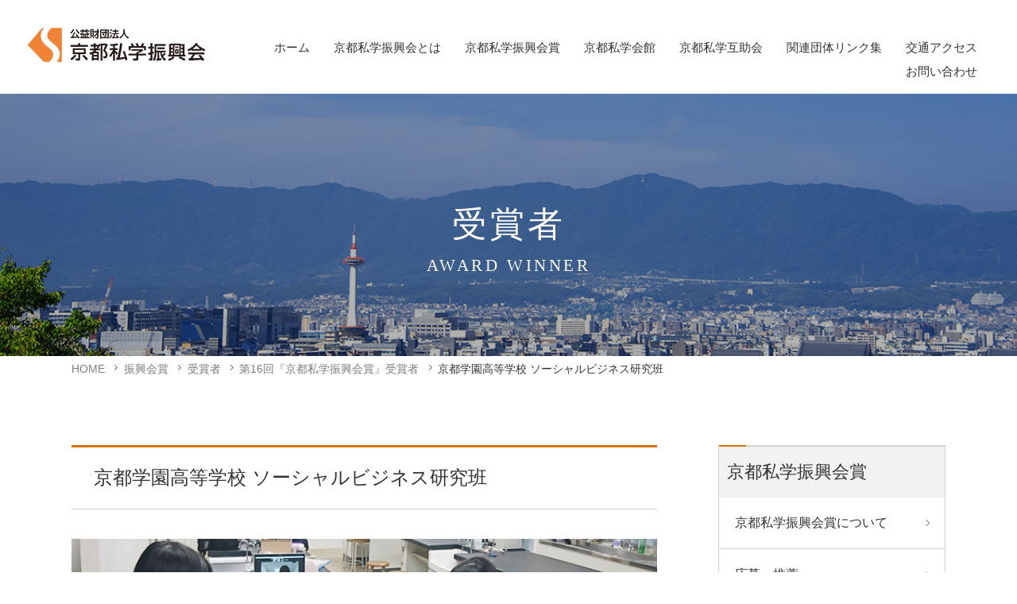

--- FILE ---
content_type: text/html; charset=UTF-8
request_url: https://www.kyt-shigakushinkoukai.jp/award_winner/2523/
body_size: 6598
content:
<!DOCTYPE html>
<html lang="ja" prefix="og: http://ogp.me/ns#">
<head>
<!-- Global site tag (gtag.js) - Google Analytics -->
<script async src="https://www.googletagmanager.com/gtag/js?id=G-ZPL9C59LWE"></script>
<script>
  window.dataLayer = window.dataLayer || [];
  function gtag(){dataLayer.push(arguments);}
  gtag('js', new Date());

  gtag('config', 'G-ZPL9C59LWE');
</script>
	
<meta charset="UTF-8">
<meta http-equiv="x-ua-compatible" content="ie=edge">
<meta name="viewport" content="width=device-width,initial-scale=1,shrink-to-fit=no">
<meta name="description" content="授賞理由建学の精神を「世界的視野で、主体的に考え、行動する人間を育てる」としている本校では、国連が提唱している「S...">
<link rel="alternate" type="application/rss+xml" title="RSS Feed" href="https://www.kyt-shigakushinkoukai.jp/feed/" />
<title>京都学園高等学校 ソーシャルビジネス研究班 | 京都私学振興会</title>
<meta name='robots' content='max-image-preview:large' />
<script type="text/javascript" id="wpp-js" src="https://www.kyt-shigakushinkoukai.jp/wp/wp-content/plugins/wordpress-popular-posts/assets/js/wpp.min.js?ver=7.1.0" data-sampling="0" data-sampling-rate="100" data-api-url="https://www.kyt-shigakushinkoukai.jp/wp-json/wordpress-popular-posts" data-post-id="2523" data-token="aaa1889e59" data-lang="0" data-debug="0"></script>
<link rel='dns-prefetch' href='//ajax.googleapis.com' />
<link rel='dns-prefetch' href='//cdn.jsdelivr.net' />
<link rel='dns-prefetch' href='//cdnjs.cloudflare.com' />
<link rel='dns-prefetch' href='//use.fontawesome.com' />
<link rel='stylesheet' id='fontawesome-css' href='https://use.fontawesome.com/releases/v5.2.0/css/all.css?ver=6.4.7' type='text/css' media='all' />
<link rel='stylesheet' id='my-common-css' href='https://www.kyt-shigakushinkoukai.jp/assets/css/common.css?ver=2024110584054' type='text/css' media='all' />
<link rel='stylesheet' id='my-base-css' href='https://www.kyt-shigakushinkoukai.jp/assets/css/base.css?ver=2024111241852' type='text/css' media='all' />
<link rel='stylesheet' id='my-article-css' href='https://www.kyt-shigakushinkoukai.jp/assets/css/article.css?ver=2021012845204' type='text/css' media='all' />
<link rel='stylesheet' id='my-contents-css' href='https://www.kyt-shigakushinkoukai.jp/assets/css/contents.css?ver=2025061272604' type='text/css' media='all' />
<link rel='stylesheet' id='wp-block-library-css' href='https://www.kyt-shigakushinkoukai.jp/wp/wp-includes/css/dist/block-library/style.min.css?ver=6.4.7' type='text/css' media='all' />
<style id='wp-block-library-theme-inline-css' type='text/css'>
.wp-block-audio figcaption{color:#555;font-size:13px;text-align:center}.is-dark-theme .wp-block-audio figcaption{color:hsla(0,0%,100%,.65)}.wp-block-audio{margin:0 0 1em}.wp-block-code{border:1px solid #ccc;border-radius:4px;font-family:Menlo,Consolas,monaco,monospace;padding:.8em 1em}.wp-block-embed figcaption{color:#555;font-size:13px;text-align:center}.is-dark-theme .wp-block-embed figcaption{color:hsla(0,0%,100%,.65)}.wp-block-embed{margin:0 0 1em}.blocks-gallery-caption{color:#555;font-size:13px;text-align:center}.is-dark-theme .blocks-gallery-caption{color:hsla(0,0%,100%,.65)}.wp-block-image figcaption{color:#555;font-size:13px;text-align:center}.is-dark-theme .wp-block-image figcaption{color:hsla(0,0%,100%,.65)}.wp-block-image{margin:0 0 1em}.wp-block-pullquote{border-bottom:4px solid;border-top:4px solid;color:currentColor;margin-bottom:1.75em}.wp-block-pullquote cite,.wp-block-pullquote footer,.wp-block-pullquote__citation{color:currentColor;font-size:.8125em;font-style:normal;text-transform:uppercase}.wp-block-quote{border-left:.25em solid;margin:0 0 1.75em;padding-left:1em}.wp-block-quote cite,.wp-block-quote footer{color:currentColor;font-size:.8125em;font-style:normal;position:relative}.wp-block-quote.has-text-align-right{border-left:none;border-right:.25em solid;padding-left:0;padding-right:1em}.wp-block-quote.has-text-align-center{border:none;padding-left:0}.wp-block-quote.is-large,.wp-block-quote.is-style-large,.wp-block-quote.is-style-plain{border:none}.wp-block-search .wp-block-search__label{font-weight:700}.wp-block-search__button{border:1px solid #ccc;padding:.375em .625em}:where(.wp-block-group.has-background){padding:1.25em 2.375em}.wp-block-separator.has-css-opacity{opacity:.4}.wp-block-separator{border:none;border-bottom:2px solid;margin-left:auto;margin-right:auto}.wp-block-separator.has-alpha-channel-opacity{opacity:1}.wp-block-separator:not(.is-style-wide):not(.is-style-dots){width:100px}.wp-block-separator.has-background:not(.is-style-dots){border-bottom:none;height:1px}.wp-block-separator.has-background:not(.is-style-wide):not(.is-style-dots){height:2px}.wp-block-table{margin:0 0 1em}.wp-block-table td,.wp-block-table th{word-break:normal}.wp-block-table figcaption{color:#555;font-size:13px;text-align:center}.is-dark-theme .wp-block-table figcaption{color:hsla(0,0%,100%,.65)}.wp-block-video figcaption{color:#555;font-size:13px;text-align:center}.is-dark-theme .wp-block-video figcaption{color:hsla(0,0%,100%,.65)}.wp-block-video{margin:0 0 1em}.wp-block-template-part.has-background{margin-bottom:0;margin-top:0;padding:1.25em 2.375em}
</style>
<style id='classic-theme-styles-inline-css' type='text/css'>
/*! This file is auto-generated */
.wp-block-button__link{color:#fff;background-color:#32373c;border-radius:9999px;box-shadow:none;text-decoration:none;padding:calc(.667em + 2px) calc(1.333em + 2px);font-size:1.125em}.wp-block-file__button{background:#32373c;color:#fff;text-decoration:none}
</style>
<style id='global-styles-inline-css' type='text/css'>
body{--wp--preset--color--black: #000000;--wp--preset--color--cyan-bluish-gray: #abb8c3;--wp--preset--color--white: #ffffff;--wp--preset--color--pale-pink: #f78da7;--wp--preset--color--vivid-red: #cf2e2e;--wp--preset--color--luminous-vivid-orange: #ff6900;--wp--preset--color--luminous-vivid-amber: #fcb900;--wp--preset--color--light-green-cyan: #7bdcb5;--wp--preset--color--vivid-green-cyan: #00d084;--wp--preset--color--pale-cyan-blue: #8ed1fc;--wp--preset--color--vivid-cyan-blue: #0693e3;--wp--preset--color--vivid-purple: #9b51e0;--wp--preset--gradient--vivid-cyan-blue-to-vivid-purple: linear-gradient(135deg,rgba(6,147,227,1) 0%,rgb(155,81,224) 100%);--wp--preset--gradient--light-green-cyan-to-vivid-green-cyan: linear-gradient(135deg,rgb(122,220,180) 0%,rgb(0,208,130) 100%);--wp--preset--gradient--luminous-vivid-amber-to-luminous-vivid-orange: linear-gradient(135deg,rgba(252,185,0,1) 0%,rgba(255,105,0,1) 100%);--wp--preset--gradient--luminous-vivid-orange-to-vivid-red: linear-gradient(135deg,rgba(255,105,0,1) 0%,rgb(207,46,46) 100%);--wp--preset--gradient--very-light-gray-to-cyan-bluish-gray: linear-gradient(135deg,rgb(238,238,238) 0%,rgb(169,184,195) 100%);--wp--preset--gradient--cool-to-warm-spectrum: linear-gradient(135deg,rgb(74,234,220) 0%,rgb(151,120,209) 20%,rgb(207,42,186) 40%,rgb(238,44,130) 60%,rgb(251,105,98) 80%,rgb(254,248,76) 100%);--wp--preset--gradient--blush-light-purple: linear-gradient(135deg,rgb(255,206,236) 0%,rgb(152,150,240) 100%);--wp--preset--gradient--blush-bordeaux: linear-gradient(135deg,rgb(254,205,165) 0%,rgb(254,45,45) 50%,rgb(107,0,62) 100%);--wp--preset--gradient--luminous-dusk: linear-gradient(135deg,rgb(255,203,112) 0%,rgb(199,81,192) 50%,rgb(65,88,208) 100%);--wp--preset--gradient--pale-ocean: linear-gradient(135deg,rgb(255,245,203) 0%,rgb(182,227,212) 50%,rgb(51,167,181) 100%);--wp--preset--gradient--electric-grass: linear-gradient(135deg,rgb(202,248,128) 0%,rgb(113,206,126) 100%);--wp--preset--gradient--midnight: linear-gradient(135deg,rgb(2,3,129) 0%,rgb(40,116,252) 100%);--wp--preset--font-size--small: 12px;--wp--preset--font-size--medium: 18px;--wp--preset--font-size--large: 24px;--wp--preset--font-size--x-large: 42px;--wp--preset--font-size--regular: 15px;--wp--preset--spacing--20: 0.44rem;--wp--preset--spacing--30: 0.67rem;--wp--preset--spacing--40: 1rem;--wp--preset--spacing--50: 1.5rem;--wp--preset--spacing--60: 2.25rem;--wp--preset--spacing--70: 3.38rem;--wp--preset--spacing--80: 5.06rem;--wp--preset--shadow--natural: 6px 6px 9px rgba(0, 0, 0, 0.2);--wp--preset--shadow--deep: 12px 12px 50px rgba(0, 0, 0, 0.4);--wp--preset--shadow--sharp: 6px 6px 0px rgba(0, 0, 0, 0.2);--wp--preset--shadow--outlined: 6px 6px 0px -3px rgba(255, 255, 255, 1), 6px 6px rgba(0, 0, 0, 1);--wp--preset--shadow--crisp: 6px 6px 0px rgba(0, 0, 0, 1);}:where(.is-layout-flex){gap: 0.5em;}:where(.is-layout-grid){gap: 0.5em;}body .is-layout-flow > .alignleft{float: left;margin-inline-start: 0;margin-inline-end: 2em;}body .is-layout-flow > .alignright{float: right;margin-inline-start: 2em;margin-inline-end: 0;}body .is-layout-flow > .aligncenter{margin-left: auto !important;margin-right: auto !important;}body .is-layout-constrained > .alignleft{float: left;margin-inline-start: 0;margin-inline-end: 2em;}body .is-layout-constrained > .alignright{float: right;margin-inline-start: 2em;margin-inline-end: 0;}body .is-layout-constrained > .aligncenter{margin-left: auto !important;margin-right: auto !important;}body .is-layout-constrained > :where(:not(.alignleft):not(.alignright):not(.alignfull)){max-width: var(--wp--style--global--content-size);margin-left: auto !important;margin-right: auto !important;}body .is-layout-constrained > .alignwide{max-width: var(--wp--style--global--wide-size);}body .is-layout-flex{display: flex;}body .is-layout-flex{flex-wrap: wrap;align-items: center;}body .is-layout-flex > *{margin: 0;}body .is-layout-grid{display: grid;}body .is-layout-grid > *{margin: 0;}:where(.wp-block-columns.is-layout-flex){gap: 2em;}:where(.wp-block-columns.is-layout-grid){gap: 2em;}:where(.wp-block-post-template.is-layout-flex){gap: 1.25em;}:where(.wp-block-post-template.is-layout-grid){gap: 1.25em;}.has-black-color{color: var(--wp--preset--color--black) !important;}.has-cyan-bluish-gray-color{color: var(--wp--preset--color--cyan-bluish-gray) !important;}.has-white-color{color: var(--wp--preset--color--white) !important;}.has-pale-pink-color{color: var(--wp--preset--color--pale-pink) !important;}.has-vivid-red-color{color: var(--wp--preset--color--vivid-red) !important;}.has-luminous-vivid-orange-color{color: var(--wp--preset--color--luminous-vivid-orange) !important;}.has-luminous-vivid-amber-color{color: var(--wp--preset--color--luminous-vivid-amber) !important;}.has-light-green-cyan-color{color: var(--wp--preset--color--light-green-cyan) !important;}.has-vivid-green-cyan-color{color: var(--wp--preset--color--vivid-green-cyan) !important;}.has-pale-cyan-blue-color{color: var(--wp--preset--color--pale-cyan-blue) !important;}.has-vivid-cyan-blue-color{color: var(--wp--preset--color--vivid-cyan-blue) !important;}.has-vivid-purple-color{color: var(--wp--preset--color--vivid-purple) !important;}.has-black-background-color{background-color: var(--wp--preset--color--black) !important;}.has-cyan-bluish-gray-background-color{background-color: var(--wp--preset--color--cyan-bluish-gray) !important;}.has-white-background-color{background-color: var(--wp--preset--color--white) !important;}.has-pale-pink-background-color{background-color: var(--wp--preset--color--pale-pink) !important;}.has-vivid-red-background-color{background-color: var(--wp--preset--color--vivid-red) !important;}.has-luminous-vivid-orange-background-color{background-color: var(--wp--preset--color--luminous-vivid-orange) !important;}.has-luminous-vivid-amber-background-color{background-color: var(--wp--preset--color--luminous-vivid-amber) !important;}.has-light-green-cyan-background-color{background-color: var(--wp--preset--color--light-green-cyan) !important;}.has-vivid-green-cyan-background-color{background-color: var(--wp--preset--color--vivid-green-cyan) !important;}.has-pale-cyan-blue-background-color{background-color: var(--wp--preset--color--pale-cyan-blue) !important;}.has-vivid-cyan-blue-background-color{background-color: var(--wp--preset--color--vivid-cyan-blue) !important;}.has-vivid-purple-background-color{background-color: var(--wp--preset--color--vivid-purple) !important;}.has-black-border-color{border-color: var(--wp--preset--color--black) !important;}.has-cyan-bluish-gray-border-color{border-color: var(--wp--preset--color--cyan-bluish-gray) !important;}.has-white-border-color{border-color: var(--wp--preset--color--white) !important;}.has-pale-pink-border-color{border-color: var(--wp--preset--color--pale-pink) !important;}.has-vivid-red-border-color{border-color: var(--wp--preset--color--vivid-red) !important;}.has-luminous-vivid-orange-border-color{border-color: var(--wp--preset--color--luminous-vivid-orange) !important;}.has-luminous-vivid-amber-border-color{border-color: var(--wp--preset--color--luminous-vivid-amber) !important;}.has-light-green-cyan-border-color{border-color: var(--wp--preset--color--light-green-cyan) !important;}.has-vivid-green-cyan-border-color{border-color: var(--wp--preset--color--vivid-green-cyan) !important;}.has-pale-cyan-blue-border-color{border-color: var(--wp--preset--color--pale-cyan-blue) !important;}.has-vivid-cyan-blue-border-color{border-color: var(--wp--preset--color--vivid-cyan-blue) !important;}.has-vivid-purple-border-color{border-color: var(--wp--preset--color--vivid-purple) !important;}.has-vivid-cyan-blue-to-vivid-purple-gradient-background{background: var(--wp--preset--gradient--vivid-cyan-blue-to-vivid-purple) !important;}.has-light-green-cyan-to-vivid-green-cyan-gradient-background{background: var(--wp--preset--gradient--light-green-cyan-to-vivid-green-cyan) !important;}.has-luminous-vivid-amber-to-luminous-vivid-orange-gradient-background{background: var(--wp--preset--gradient--luminous-vivid-amber-to-luminous-vivid-orange) !important;}.has-luminous-vivid-orange-to-vivid-red-gradient-background{background: var(--wp--preset--gradient--luminous-vivid-orange-to-vivid-red) !important;}.has-very-light-gray-to-cyan-bluish-gray-gradient-background{background: var(--wp--preset--gradient--very-light-gray-to-cyan-bluish-gray) !important;}.has-cool-to-warm-spectrum-gradient-background{background: var(--wp--preset--gradient--cool-to-warm-spectrum) !important;}.has-blush-light-purple-gradient-background{background: var(--wp--preset--gradient--blush-light-purple) !important;}.has-blush-bordeaux-gradient-background{background: var(--wp--preset--gradient--blush-bordeaux) !important;}.has-luminous-dusk-gradient-background{background: var(--wp--preset--gradient--luminous-dusk) !important;}.has-pale-ocean-gradient-background{background: var(--wp--preset--gradient--pale-ocean) !important;}.has-electric-grass-gradient-background{background: var(--wp--preset--gradient--electric-grass) !important;}.has-midnight-gradient-background{background: var(--wp--preset--gradient--midnight) !important;}.has-small-font-size{font-size: var(--wp--preset--font-size--small) !important;}.has-medium-font-size{font-size: var(--wp--preset--font-size--medium) !important;}.has-large-font-size{font-size: var(--wp--preset--font-size--large) !important;}.has-x-large-font-size{font-size: var(--wp--preset--font-size--x-large) !important;}
.wp-block-navigation a:where(:not(.wp-element-button)){color: inherit;}
:where(.wp-block-post-template.is-layout-flex){gap: 1.25em;}:where(.wp-block-post-template.is-layout-grid){gap: 1.25em;}
:where(.wp-block-columns.is-layout-flex){gap: 2em;}:where(.wp-block-columns.is-layout-grid){gap: 2em;}
.wp-block-pullquote{font-size: 1.5em;line-height: 1.6;}
</style>
<link rel='stylesheet' id='wp-pagenavi-css' href='https://www.kyt-shigakushinkoukai.jp/wp/wp-content/plugins/wp-pagenavi/pagenavi-css.css?ver=2.70' type='text/css' media='all' />
<link rel='stylesheet' id='wordpress-popular-posts-css-css' href='https://www.kyt-shigakushinkoukai.jp/wp/wp-content/plugins/wordpress-popular-posts/assets/css/wpp.css?ver=7.1.0' type='text/css' media='all' />
<link rel='stylesheet' id='fancybox-css' href='https://www.kyt-shigakushinkoukai.jp/wp/wp-content/plugins/easy-fancybox/fancybox/1.5.4/jquery.fancybox.min.css?ver=6.4.7' type='text/css' media='screen' />
<style id='fancybox-inline-css' type='text/css'>
#fancybox-outer{background:#ffffff}#fancybox-content{background:#ffffff;border-color:#ffffff;color:#000000;}#fancybox-title,#fancybox-title-float-main{color:#fff}
</style>
<link rel='stylesheet' id='tablepress-default-css' href='https://www.kyt-shigakushinkoukai.jp/wp/wp-content/tablepress-combined.min.css?ver=6' type='text/css' media='all' />
<link rel="canonical" href="https://www.kyt-shigakushinkoukai.jp/award_winner/2523/" />
            <style id="wpp-loading-animation-styles">@-webkit-keyframes bgslide{from{background-position-x:0}to{background-position-x:-200%}}@keyframes bgslide{from{background-position-x:0}to{background-position-x:-200%}}.wpp-widget-block-placeholder,.wpp-shortcode-placeholder{margin:0 auto;width:60px;height:3px;background:#dd3737;background:linear-gradient(90deg,#dd3737 0%,#571313 10%,#dd3737 100%);background-size:200% auto;border-radius:3px;-webkit-animation:bgslide 1s infinite linear;animation:bgslide 1s infinite linear}</style>
            <meta property="fb:app_id" content="287347798449104">
<meta property="og:title" content="京都学園高等学校 ソーシャルビジネス研究班">
<meta property="og:description" content="授賞理由建学の精神を「世界的視野で、主体的に考え、行動する人間を育てる」としている本校では、国連が提唱している「S...">
<meta property="og:type" content="article">
<meta property="og:url" content="https://www.kyt-shigakushinkoukai.jp/award_winner/2523/">
<meta property="og:image" content="https://www.kyt-shigakushinkoukai.jp/assets/img/og_img.jpg">
<meta property="og:site_name" content="京都私学振興会">
<meta name="twitter:card" content="summary_large_image">
<meta property="og:locale" content="ja_JP">
<link href="https://fonts.googleapis.com/css?family=Roboto:400,700" rel="stylesheet">
<link rel="apple-touch-icon" href="/webclip.png">
</head>

<body id="award_winner">

<div id="wrapper">

<header id="header">
<div class="flex flex-between">
  <div class="sitename"><a href="/"><img src="/assets/img/logo.png" alt="公益財団法人京都私学振興会"></a></div>	
	<div class="menu-button" id="menu-btn">
		<p class="label">menu</p>
		<div class="h_menu">
			<span></span>
			<span></span>
			<span></span>
		</div>
	</div>

	<nav id="gnav">
		<ul class="gmenu">
			<li><a href="https://www.kyt-shigakushinkoukai.jp/">ホーム</a></li>
<li><a href="https://www.kyt-shigakushinkoukai.jp/aboutus/">京都私学振興会とは</a></li>
<li><a href="https://www.kyt-shigakushinkoukai.jp/award/">京都私学振興会賞</a></li>
<li><a target="_blank" rel="noopener" href="https://www.kyt-shigakukaikan.or.jp/">京都私学会館</a></li>
<li><a href="https://www.kyt-shigakushinkoukai.jp/aboutus/business/mutual_aid/">京都私学互助会</a></li>
<li><a href="https://www.kyt-shigakushinkoukai.jp/link/">関連団体リンク集</a></li>
<li><a href="https://www.kyt-shigakushinkoukai.jp/access/">交通アクセス</a></li>
<li><a href="https://www.kyt-shigakushinkoukai.jp/contact/">お問い合わせ</a></li>
		</ul>
	</nav>
	
	</div>
</header>

<div class="pageHead" style="background-image:url(/wp/wp-content/uploads/2021/01/sp.jpg);">
	<div class="pageHead_in">
		<h1 class="pageTitle tFont">受賞者<br><span class="enFont">AWARD WINNER</span></h1>
	</div>
</div>

<ul class="pan inner"><li><a href="https://www.kyt-shigakushinkoukai.jp">HOME</a></li><li><a href="https://www.kyt-shigakushinkoukai.jp/award/">振興会賞</a></li><li><a href="/award_winner/">受賞者</a></li><li><a href="https://www.kyt-shigakushinkoukai.jp/award_num/list_16th/">第16回『京都私学振興会賞』受賞者</span></a></li><li>京都学園高等学校 ソーシャルビジネス研究班</li></ul>
<div class="articleBox flex flex-between inner">
<article id="contents">
	<h2 class="is-style-secttl2">京都学園高等学校 ソーシャルビジネス研究班</h2>

	<figure><img src="/wp/wp-content/uploads/2021/07/16c02.jpg"></figure>	<p class="belongs"> ソーシャルビジネス研究班（田原想人・日谷百花・松山瑚春） </p>
	
	<div class="txtBox">
				
<h3 class="is-style-subttl1 wp-block-heading">授賞理由</h3>



<p>建学の精神を「世界的視野で、主体的に考え、行動する人間を育てる」としている本校では、国連が提唱している「SDGs（持続可能な開発目標）」の教育を通じた取り組みもしている。「総合的な探求の時間」の学習で「ソーシャルビジネス研究班」となった3名は、プラスチック問題を「柿渋」を使って解決するビジネスプランを考案した。循環資源を利用した新たなライフスタイルを推進することで、日本の天然資源を利用した新たな環境ビジネスを世界に広めることを目標としている。<br>「日本ビジネスデザイン全国発見＆発表会Ⅵ 2019-2020」において、「kakishibuを世界基準に」にて発表し、大会史上初の高校生での総務大臣賞・キャンパス大賞を受賞する栄誉を得た。<br>また、「SDGsで探求する日本と世界の豊かな未来〜観光甲子園2020」にも「未来を見据えたエコスタディツアー」として決勝大会へ進出した。</p>
	</div>

	
</article>

<aside class="page-link">
  <h2 class="page_item-ttl serif"><a href="/award/">京都私学振興会賞</a></h2>
  <ul class="side_child_list">
<li><a href="https://www.kyt-shigakushinkoukai.jp/award/about/">京都私学振興会賞について</a></li>
<li><a href="//kyt-shigakushinkoukai-award.jp/">応募・推薦</a></li><li><a href="/award_winner/" class="toggle">受賞者</a><ul class="children hide"><li><a href="https://www.kyt-shigakushinkoukai.jp/award_num/list_20th/">第20回『京都私学振興会賞』受賞者</a></li><li><a href="https://www.kyt-shigakushinkoukai.jp/award_num/list_19th/">第19回『京都私学振興会賞』受賞者</a></li><li><a href="https://www.kyt-shigakushinkoukai.jp/award_num/list_18th/">第18回『京都私学振興会賞』受賞者</a></li><li><a href="https://www.kyt-shigakushinkoukai.jp/award_num/list_17th/">第17回『京都私学振興会賞』受賞者</a></li><li><a href="https://www.kyt-shigakushinkoukai.jp/award_num/list_16th/" aria-current="page">第16回『京都私学振興会賞』受賞者</a></li><li><a href="https://www.kyt-shigakushinkoukai.jp/award_num/list_15th/">第15回『京都私学振興会賞』受賞者</a></li><li><a href="https://www.kyt-shigakushinkoukai.jp/award_num/list_14th/">第14回『京都私学振興会賞』受賞者</a></li><li><a href="https://www.kyt-shigakushinkoukai.jp/award_num/list_13th/">第13回『京都私学振興会賞』受賞者</a></li><li><a href="https://www.kyt-shigakushinkoukai.jp/award_num/list_12th/">第12回『京都私学振興会賞』受賞者</a></li><li><a href="https://www.kyt-shigakushinkoukai.jp/award_num/list_11th/">第11回『京都私学振興会賞』受賞者</a></li><li><a href="https://www.kyt-shigakushinkoukai.jp/award_num/list_10th/">第10回『京都私学振興会賞』受賞者</a></li><li><a href="https://www.kyt-shigakushinkoukai.jp/award_num/list_09th/">第9回『京都私学振興会賞』受賞者</a></li><li><a href="https://www.kyt-shigakushinkoukai.jp/award_num/list_08th/">第8回『京都私学振興会賞』受賞者</a></li><li><a href="https://www.kyt-shigakushinkoukai.jp/award_num/list_07th/">第7回『京都私学振興会賞』受賞者</a></li><li><a href="https://www.kyt-shigakushinkoukai.jp/award_num/list_06th/">第6回『京都私学振興会賞』受賞者</a></li><li><a href="https://www.kyt-shigakushinkoukai.jp/award_num/list_05th/">第5回『京都私学振興会賞』受賞者</a></li><li><a href="https://www.kyt-shigakushinkoukai.jp/award_num/list_04th/">第4回『京都私学振興会賞』受賞者</a></li><li><a href="https://www.kyt-shigakushinkoukai.jp/award_num/list_03rd/">第3回『京都私学振興会賞』受賞者</a></li><li><a href="https://www.kyt-shigakushinkoukai.jp/award_num/list_02nd/">第2回『京都私学振興会賞』受賞者</a></li><li><a href="https://www.kyt-shigakushinkoukai.jp/award_num/list_01st/">第1回『京都私学振興会賞』受賞者</a></li></ul></li>  </ul>
</aside></div>


<footer id="footer">
	<div class="inner flex flex-between flex-align-center">
		<div class="f_info">
			<h2 class="f_logo"><a href="/"><img src="/assets/img/logo.png" alt="公益財団法人京都私学振興会"></a></h2>
			<p class="f_addr">〒600-8424<br class="sp_only"> 京都市下京区室町通高辻上ル山王町561<br>TEL <a href="tel:075-344-6201">075-344-6201</a>　FAX 075-344-6220</p>
		</div>
		<ul class="f_menu flex">
			<li><a href="/privacy/">個人情報保護について</a></li>
			<li><a href="/link/">関連団体リンク集</a></li>
			<li><a href="/sitemap/">サイトマップ</a></li>
		</ul>
	</div>
  <p class="copyright">© 2021 京都私学振興会. Designed by <a href="https://www.tratto-brain.jp" target="_blank">Tratto Brain</a>.</p>
</footer>

</div><!--/#wrapper-->
<script type="text/javascript" src="//ajax.googleapis.com/ajax/libs/jquery/1.11.3/jquery.min.js?ver=6.4.7" id="jquery-js"></script>
<script type="text/javascript" src="//cdn.jsdelivr.net/npm/ua-parser-js@0/dist/ua-parser.min.js?ver=6.4.7" id="ua-parser-js"></script>
<script type="text/javascript" src="//cdnjs.cloudflare.com/ajax/libs/simplebar/2.6.1/simplebar.min.js?ver=6.4.7" id="simplebar-js"></script>
<script type="text/javascript" src="//cdnjs.cloudflare.com/ajax/libs/slick-carousel/1.8.1/slick.min.js?ver=6.4.7" id="slick-js"></script>
<script type="text/javascript" src="https://www.kyt-shigakushinkoukai.jp/assets/js/script.js?ver=2021021651351" id="script-base-js"></script>
<script type="text/javascript" src="https://www.kyt-shigakushinkoukai.jp/wp/wp-content/plugins/easy-fancybox/vendor/purify.min.js?ver=6.4.7" id="fancybox-purify-js"></script>
<script type="text/javascript" src="https://www.kyt-shigakushinkoukai.jp/wp/wp-content/plugins/easy-fancybox/fancybox/1.5.4/jquery.fancybox.min.js?ver=6.4.7" id="jquery-fancybox-js"></script>
<script type="text/javascript" id="jquery-fancybox-js-after">
/* <![CDATA[ */
var fb_timeout, fb_opts={'autoScale':true,'showCloseButton':true,'width':560,'height':340,'margin':20,'pixelRatio':'false','padding':10,'centerOnScroll':false,'enableEscapeButton':true,'speedIn':300,'speedOut':300,'overlayShow':true,'hideOnOverlayClick':true,'overlayColor':'#000','overlayOpacity':0.6,'minViewportWidth':320,'minVpHeight':320,'disableCoreLightbox':'true','enableBlockControls':'true','fancybox_openBlockControls':'true' };
if(typeof easy_fancybox_handler==='undefined'){
var easy_fancybox_handler=function(){
jQuery([".nolightbox","a.wp-block-file__button","a.pin-it-button","a[href*='pinterest.com\/pin\/create']","a[href*='facebook.com\/share']","a[href*='twitter.com\/share']"].join(',')).addClass('nofancybox');
jQuery('a.fancybox-close').on('click',function(e){e.preventDefault();jQuery.fancybox.close()});
/* IMG */
						var unlinkedImageBlocks=jQuery(".wp-block-image > img:not(.nofancybox,figure.nofancybox>img)");
						unlinkedImageBlocks.wrap(function() {
							var href = jQuery( this ).attr( "src" );
							return "<a href='" + href + "'></a>";
						});
var fb_IMG_select=jQuery('a[href*=".jpg" i]:not(.nofancybox,li.nofancybox>a,figure.nofancybox>a),area[href*=".jpg" i]:not(.nofancybox),a[href*=".png" i]:not(.nofancybox,li.nofancybox>a,figure.nofancybox>a),area[href*=".png" i]:not(.nofancybox),a[href*=".webp" i]:not(.nofancybox,li.nofancybox>a,figure.nofancybox>a),area[href*=".webp" i]:not(.nofancybox),a[href*=".jpeg" i]:not(.nofancybox,li.nofancybox>a,figure.nofancybox>a),area[href*=".jpeg" i]:not(.nofancybox)');
fb_IMG_select.addClass('fancybox image');
var fb_IMG_sections=jQuery('.gallery,.wp-block-gallery,.tiled-gallery,.wp-block-jetpack-tiled-gallery,.ngg-galleryoverview,.ngg-imagebrowser,.nextgen_pro_blog_gallery,.nextgen_pro_film,.nextgen_pro_horizontal_filmstrip,.ngg-pro-masonry-wrapper,.ngg-pro-mosaic-container,.nextgen_pro_sidescroll,.nextgen_pro_slideshow,.nextgen_pro_thumbnail_grid,.tiled-gallery');
fb_IMG_sections.each(function(){jQuery(this).find(fb_IMG_select).attr('rel','gallery-'+fb_IMG_sections.index(this));});
jQuery('a.fancybox,area.fancybox,.fancybox>a').each(function(){jQuery(this).fancybox(jQuery.extend(true,{},fb_opts,{'transition':'elastic','transitionIn':'elastic','transitionOut':'elastic','opacity':false,'hideOnContentClick':false,'titleShow':true,'titlePosition':'over','titleFromAlt':true,'showNavArrows':true,'enableKeyboardNav':true,'cyclic':false,'mouseWheel':'true','changeSpeed':250,'changeFade':300}))});
};};
var easy_fancybox_auto=function(){setTimeout(function(){jQuery('a#fancybox-auto,#fancybox-auto>a').first().trigger('click')},1000);};
jQuery(easy_fancybox_handler);jQuery(document).on('post-load',easy_fancybox_handler);
jQuery(easy_fancybox_auto);
/* ]]> */
</script>
<script type="text/javascript" src="https://www.kyt-shigakushinkoukai.jp/wp/wp-content/plugins/easy-fancybox/vendor/jquery.easing.min.js?ver=1.4.1" id="jquery-easing-js"></script>
<script type="text/javascript" src="https://www.kyt-shigakushinkoukai.jp/wp/wp-content/plugins/easy-fancybox/vendor/jquery.mousewheel.min.js?ver=3.1.13" id="jquery-mousewheel-js"></script>
</body>
</html>